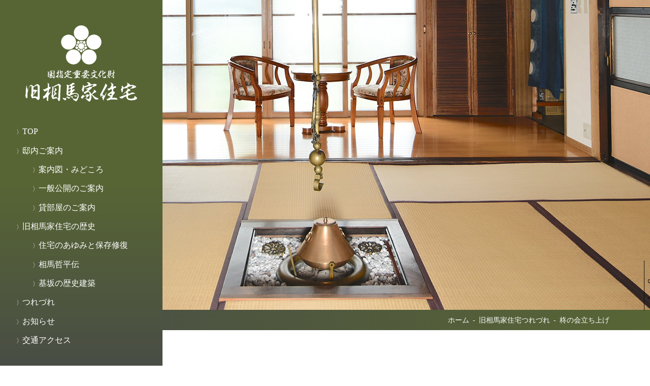

--- FILE ---
content_type: text/html; charset=UTF-8
request_url: https://www.kyusoumake.com/blog/159.html
body_size: 4740
content:
<!doctype html>
<html lang="ja">
<head>
  <meta charset="UTF-8" />
  <meta name="viewport" content="width=device-width,initial-scale=1.0" />
  <meta name="description" content="">
  <link rel="stylesheet" type="text/css" media="all" href="https://www.kyusoumake.com/wp-content/themes/kyusoumake/style.css?v=1769220489" />
  <link rel="shortcut icon" href="https://www.kyusoumake.com/wp-content/themes/kyusoumake/images/favicon.png">

  <script src="//ajax.googleapis.com/ajax/libs/jquery/1.11.0/jquery.min.js"></script>
  <script src="https://www.kyusoumake.com/wp-content/themes/kyusoumake/js/jquery.cycle2.min.js"></script>
  <script src="https://www.kyusoumake.com/wp-content/themes/kyusoumake/js/common.js"></script>

  <title>柊の会立ち上げ ｜ 旧相馬家住宅｜国指定重要文化財</title>
<meta name='robots' content='max-image-preview:large' />
<link rel='stylesheet' id='wp-block-library-css' href='https://www.kyusoumake.com/wp-includes/css/dist/block-library/style.min.css?ver=6.4.7' type='text/css' media='all' />
<style id='classic-theme-styles-inline-css' type='text/css'>
/*! This file is auto-generated */
.wp-block-button__link{color:#fff;background-color:#32373c;border-radius:9999px;box-shadow:none;text-decoration:none;padding:calc(.667em + 2px) calc(1.333em + 2px);font-size:1.125em}.wp-block-file__button{background:#32373c;color:#fff;text-decoration:none}
</style>
<style id='global-styles-inline-css' type='text/css'>
body{--wp--preset--color--black: #000000;--wp--preset--color--cyan-bluish-gray: #abb8c3;--wp--preset--color--white: #ffffff;--wp--preset--color--pale-pink: #f78da7;--wp--preset--color--vivid-red: #cf2e2e;--wp--preset--color--luminous-vivid-orange: #ff6900;--wp--preset--color--luminous-vivid-amber: #fcb900;--wp--preset--color--light-green-cyan: #7bdcb5;--wp--preset--color--vivid-green-cyan: #00d084;--wp--preset--color--pale-cyan-blue: #8ed1fc;--wp--preset--color--vivid-cyan-blue: #0693e3;--wp--preset--color--vivid-purple: #9b51e0;--wp--preset--gradient--vivid-cyan-blue-to-vivid-purple: linear-gradient(135deg,rgba(6,147,227,1) 0%,rgb(155,81,224) 100%);--wp--preset--gradient--light-green-cyan-to-vivid-green-cyan: linear-gradient(135deg,rgb(122,220,180) 0%,rgb(0,208,130) 100%);--wp--preset--gradient--luminous-vivid-amber-to-luminous-vivid-orange: linear-gradient(135deg,rgba(252,185,0,1) 0%,rgba(255,105,0,1) 100%);--wp--preset--gradient--luminous-vivid-orange-to-vivid-red: linear-gradient(135deg,rgba(255,105,0,1) 0%,rgb(207,46,46) 100%);--wp--preset--gradient--very-light-gray-to-cyan-bluish-gray: linear-gradient(135deg,rgb(238,238,238) 0%,rgb(169,184,195) 100%);--wp--preset--gradient--cool-to-warm-spectrum: linear-gradient(135deg,rgb(74,234,220) 0%,rgb(151,120,209) 20%,rgb(207,42,186) 40%,rgb(238,44,130) 60%,rgb(251,105,98) 80%,rgb(254,248,76) 100%);--wp--preset--gradient--blush-light-purple: linear-gradient(135deg,rgb(255,206,236) 0%,rgb(152,150,240) 100%);--wp--preset--gradient--blush-bordeaux: linear-gradient(135deg,rgb(254,205,165) 0%,rgb(254,45,45) 50%,rgb(107,0,62) 100%);--wp--preset--gradient--luminous-dusk: linear-gradient(135deg,rgb(255,203,112) 0%,rgb(199,81,192) 50%,rgb(65,88,208) 100%);--wp--preset--gradient--pale-ocean: linear-gradient(135deg,rgb(255,245,203) 0%,rgb(182,227,212) 50%,rgb(51,167,181) 100%);--wp--preset--gradient--electric-grass: linear-gradient(135deg,rgb(202,248,128) 0%,rgb(113,206,126) 100%);--wp--preset--gradient--midnight: linear-gradient(135deg,rgb(2,3,129) 0%,rgb(40,116,252) 100%);--wp--preset--font-size--small: 13px;--wp--preset--font-size--medium: 20px;--wp--preset--font-size--large: 36px;--wp--preset--font-size--x-large: 42px;--wp--preset--spacing--20: 0.44rem;--wp--preset--spacing--30: 0.67rem;--wp--preset--spacing--40: 1rem;--wp--preset--spacing--50: 1.5rem;--wp--preset--spacing--60: 2.25rem;--wp--preset--spacing--70: 3.38rem;--wp--preset--spacing--80: 5.06rem;--wp--preset--shadow--natural: 6px 6px 9px rgba(0, 0, 0, 0.2);--wp--preset--shadow--deep: 12px 12px 50px rgba(0, 0, 0, 0.4);--wp--preset--shadow--sharp: 6px 6px 0px rgba(0, 0, 0, 0.2);--wp--preset--shadow--outlined: 6px 6px 0px -3px rgba(255, 255, 255, 1), 6px 6px rgba(0, 0, 0, 1);--wp--preset--shadow--crisp: 6px 6px 0px rgba(0, 0, 0, 1);}:where(.is-layout-flex){gap: 0.5em;}:where(.is-layout-grid){gap: 0.5em;}body .is-layout-flow > .alignleft{float: left;margin-inline-start: 0;margin-inline-end: 2em;}body .is-layout-flow > .alignright{float: right;margin-inline-start: 2em;margin-inline-end: 0;}body .is-layout-flow > .aligncenter{margin-left: auto !important;margin-right: auto !important;}body .is-layout-constrained > .alignleft{float: left;margin-inline-start: 0;margin-inline-end: 2em;}body .is-layout-constrained > .alignright{float: right;margin-inline-start: 2em;margin-inline-end: 0;}body .is-layout-constrained > .aligncenter{margin-left: auto !important;margin-right: auto !important;}body .is-layout-constrained > :where(:not(.alignleft):not(.alignright):not(.alignfull)){max-width: var(--wp--style--global--content-size);margin-left: auto !important;margin-right: auto !important;}body .is-layout-constrained > .alignwide{max-width: var(--wp--style--global--wide-size);}body .is-layout-flex{display: flex;}body .is-layout-flex{flex-wrap: wrap;align-items: center;}body .is-layout-flex > *{margin: 0;}body .is-layout-grid{display: grid;}body .is-layout-grid > *{margin: 0;}:where(.wp-block-columns.is-layout-flex){gap: 2em;}:where(.wp-block-columns.is-layout-grid){gap: 2em;}:where(.wp-block-post-template.is-layout-flex){gap: 1.25em;}:where(.wp-block-post-template.is-layout-grid){gap: 1.25em;}.has-black-color{color: var(--wp--preset--color--black) !important;}.has-cyan-bluish-gray-color{color: var(--wp--preset--color--cyan-bluish-gray) !important;}.has-white-color{color: var(--wp--preset--color--white) !important;}.has-pale-pink-color{color: var(--wp--preset--color--pale-pink) !important;}.has-vivid-red-color{color: var(--wp--preset--color--vivid-red) !important;}.has-luminous-vivid-orange-color{color: var(--wp--preset--color--luminous-vivid-orange) !important;}.has-luminous-vivid-amber-color{color: var(--wp--preset--color--luminous-vivid-amber) !important;}.has-light-green-cyan-color{color: var(--wp--preset--color--light-green-cyan) !important;}.has-vivid-green-cyan-color{color: var(--wp--preset--color--vivid-green-cyan) !important;}.has-pale-cyan-blue-color{color: var(--wp--preset--color--pale-cyan-blue) !important;}.has-vivid-cyan-blue-color{color: var(--wp--preset--color--vivid-cyan-blue) !important;}.has-vivid-purple-color{color: var(--wp--preset--color--vivid-purple) !important;}.has-black-background-color{background-color: var(--wp--preset--color--black) !important;}.has-cyan-bluish-gray-background-color{background-color: var(--wp--preset--color--cyan-bluish-gray) !important;}.has-white-background-color{background-color: var(--wp--preset--color--white) !important;}.has-pale-pink-background-color{background-color: var(--wp--preset--color--pale-pink) !important;}.has-vivid-red-background-color{background-color: var(--wp--preset--color--vivid-red) !important;}.has-luminous-vivid-orange-background-color{background-color: var(--wp--preset--color--luminous-vivid-orange) !important;}.has-luminous-vivid-amber-background-color{background-color: var(--wp--preset--color--luminous-vivid-amber) !important;}.has-light-green-cyan-background-color{background-color: var(--wp--preset--color--light-green-cyan) !important;}.has-vivid-green-cyan-background-color{background-color: var(--wp--preset--color--vivid-green-cyan) !important;}.has-pale-cyan-blue-background-color{background-color: var(--wp--preset--color--pale-cyan-blue) !important;}.has-vivid-cyan-blue-background-color{background-color: var(--wp--preset--color--vivid-cyan-blue) !important;}.has-vivid-purple-background-color{background-color: var(--wp--preset--color--vivid-purple) !important;}.has-black-border-color{border-color: var(--wp--preset--color--black) !important;}.has-cyan-bluish-gray-border-color{border-color: var(--wp--preset--color--cyan-bluish-gray) !important;}.has-white-border-color{border-color: var(--wp--preset--color--white) !important;}.has-pale-pink-border-color{border-color: var(--wp--preset--color--pale-pink) !important;}.has-vivid-red-border-color{border-color: var(--wp--preset--color--vivid-red) !important;}.has-luminous-vivid-orange-border-color{border-color: var(--wp--preset--color--luminous-vivid-orange) !important;}.has-luminous-vivid-amber-border-color{border-color: var(--wp--preset--color--luminous-vivid-amber) !important;}.has-light-green-cyan-border-color{border-color: var(--wp--preset--color--light-green-cyan) !important;}.has-vivid-green-cyan-border-color{border-color: var(--wp--preset--color--vivid-green-cyan) !important;}.has-pale-cyan-blue-border-color{border-color: var(--wp--preset--color--pale-cyan-blue) !important;}.has-vivid-cyan-blue-border-color{border-color: var(--wp--preset--color--vivid-cyan-blue) !important;}.has-vivid-purple-border-color{border-color: var(--wp--preset--color--vivid-purple) !important;}.has-vivid-cyan-blue-to-vivid-purple-gradient-background{background: var(--wp--preset--gradient--vivid-cyan-blue-to-vivid-purple) !important;}.has-light-green-cyan-to-vivid-green-cyan-gradient-background{background: var(--wp--preset--gradient--light-green-cyan-to-vivid-green-cyan) !important;}.has-luminous-vivid-amber-to-luminous-vivid-orange-gradient-background{background: var(--wp--preset--gradient--luminous-vivid-amber-to-luminous-vivid-orange) !important;}.has-luminous-vivid-orange-to-vivid-red-gradient-background{background: var(--wp--preset--gradient--luminous-vivid-orange-to-vivid-red) !important;}.has-very-light-gray-to-cyan-bluish-gray-gradient-background{background: var(--wp--preset--gradient--very-light-gray-to-cyan-bluish-gray) !important;}.has-cool-to-warm-spectrum-gradient-background{background: var(--wp--preset--gradient--cool-to-warm-spectrum) !important;}.has-blush-light-purple-gradient-background{background: var(--wp--preset--gradient--blush-light-purple) !important;}.has-blush-bordeaux-gradient-background{background: var(--wp--preset--gradient--blush-bordeaux) !important;}.has-luminous-dusk-gradient-background{background: var(--wp--preset--gradient--luminous-dusk) !important;}.has-pale-ocean-gradient-background{background: var(--wp--preset--gradient--pale-ocean) !important;}.has-electric-grass-gradient-background{background: var(--wp--preset--gradient--electric-grass) !important;}.has-midnight-gradient-background{background: var(--wp--preset--gradient--midnight) !important;}.has-small-font-size{font-size: var(--wp--preset--font-size--small) !important;}.has-medium-font-size{font-size: var(--wp--preset--font-size--medium) !important;}.has-large-font-size{font-size: var(--wp--preset--font-size--large) !important;}.has-x-large-font-size{font-size: var(--wp--preset--font-size--x-large) !important;}
.wp-block-navigation a:where(:not(.wp-element-button)){color: inherit;}
:where(.wp-block-post-template.is-layout-flex){gap: 1.25em;}:where(.wp-block-post-template.is-layout-grid){gap: 1.25em;}
:where(.wp-block-columns.is-layout-flex){gap: 2em;}:where(.wp-block-columns.is-layout-grid){gap: 2em;}
.wp-block-pullquote{font-size: 1.5em;line-height: 1.6;}
</style>
<link rel="canonical" href="https://www.kyusoumake.com/blog/159.html" />

  
  <script async src="https://www.googletagmanager.com/gtag/js?id=UA-143624183-1"></script>
<script>
  window.dataLayer = window.dataLayer || [];
  function gtag(){dataLayer.push(arguments);}
  gtag('js', new Date());
  gtag('config', 'UA-143624183-1');
</script></head>

<body class="post-template-default single single-post postid-159 single-format-standard">

<header class="container">
  <div class="header_content">
    <h1><a href="https://www.kyusoumake.com" class="logo"><img src="https://www.kyusoumake.com/wp-content/themes/kyusoumake/images/common/logo.png" alt="国指定重要文化財 旧相馬家住宅"></a></h1>
    <nav class="g_navi">
      <ul>
        <li><a href="https://www.kyusoumake.com">TOP</a></li>
        <li>
          <a href="https://www.kyusoumake.com/about">邸内ご案内</a>
          <ul>
            <li><a href="https://www.kyusoumake.com/about/highlight">案内図・みどころ</a></li>
            <li><a href="https://www.kyusoumake.com/about/guide">一般公開のご案内</a></li>
            <li><a href="https://www.kyusoumake.com/about/rentalroom">貸部屋のご案内</a></li>
          </ul>
        </li>
        <li>
          <a href="https://www.kyusoumake.com/history">旧相馬家住宅の歴史</a>
          <ul>
            <li><a href="https://www.kyusoumake.com/history/repair">住宅のあゆみと保存修復</a></li>
            <li><a href="https://www.kyusoumake.com/history/souma">相馬哲平伝</a></li>
            <li><a href="https://www.kyusoumake.com/history/architecture">基坂の歴史建築</a></li>
          </ul>
        </li>
        <li><a href="https://www.kyusoumake.com/blog">つれづれ</a></li>
        <li><a href="https://www.kyusoumake.com/information">お知らせ</a></li>
        <li><a href="https://www.kyusoumake.com/access">交通アクセス</a></li>
      </ul>
    </nav>
  </div>
  <a href="#" class="sp hamburger">
    <span></span>
    <span></span>
    <span></span>
  </a>
</header>


<div class="mv_sub">
    <img src="https://www.kyusoumake.com/wp-content/themes/kyusoumake/images/information/mv_blog.jpg" alt="">
  </div>

<div class="breadcrumb">
  <div class="container"><ol id="breadcrumb" itemscope itemtype="http://schema.org/BreadcrumbList">
<li itemprop="itemListElement" itemscope itemtype="http://schema.org/ListItem"><a itemprop="item" href="https://www.kyusoumake.com"><span itemprop="name">ホーム</span></a><meta itemprop="position" content="1"></li>
<li itemprop="itemListElement" itemscope itemtype="http://schema.org/ListItem"><a itemprop="item" href="https://www.kyusoumake.com/./blog"><span itemprop="name">旧相馬家住宅つれづれ</span></a><meta itemprop="position" content="2"></li>
<li itemprop="itemListElement" itemscope itemtype="http://schema.org/ListItem"><span itemprop="name">柊の会立ち上げ</span><meta itemprop="position" content="3"></li>
</ol></div>
</div>

<section class="main post container">
  <h2 class="ttl_main">旧相馬家住宅つれづれ </h2>

  <section class="preface container">
    <h3 class="ttl01">柊の会立ち上げ</h3>
  </section>

  <div class="body">
    <span class="date">2021年2月2日</span>
        
<p>この度、旧相馬家100年保存を目指して新しく、旧相馬家住宅「柊の会」を立ち上げることになりました。</p>



<p>旧相馬家住宅に思いをはせる方を中心にした友好、連携の輪です。<br>小さな思いやりを会員の皆様から頂き、大企業やお金持ちでもない、普通の市民が皆さんと手を携えて、重要な文化財を守っていき、次の世代に無事継承させていく…、１００年保存を目指すことに意義を見出したく存じます。<br>是非、お読みいただき、ご参加をお待ちしております。</p>



<p><a href="https://www.kyusoumake.com/information/246.html">旧相馬家住宅保存への連携の輪「柊（ひいらぎ）の会」</a></p>



<p class="has-text-align-right">国指定重要文化財 旧相馬家住宅　代表　東出伸司</p>
  </div>
  
  <ul class="pagenation">
    <li><a href="https://www.kyusoumake.com/blog/144.html" rel="prev">< 前へ</a></li>
    <li><a href="https://www.kyusoumake.com/blog">一覧へ</a></li>
    <li><a href="https://www.kyusoumake.com/blog/221.html" rel="next">次へ ></a></li>
  </ul>
  
</section>


<footer>
  <div class="footer_content container">
    <div class="content_left">
      <h2><a href="https://www.kyusoumake.com" class="logo"><img src="https://www.kyusoumake.com/wp-content/themes/kyusoumake/images/common/logo.png" alt="国指定重要文化財 旧相馬家住宅"></a></h2>
      <p class="address">
        〒040-0054　北海道函館市元町33-2<br>
        TEL　0120-210-289<br>
      </p>
      <nav class="g_navi">
        <ul>
          <li><a href="https://www.kyusoumake.com">TOP</a></li>
          <li>
            <a href="https://www.kyusoumake.com/about">邸内ご案内</a>
            <ul>
              <li><a href="https://www.kyusoumake.com/about/highlight">案内図・みどころ</a></li>
              <li><a href="https://www.kyusoumake.com/about/guide">一般公開のご案内</a></li>
              <li><a href="https://www.kyusoumake.com/about/rentalroom">貸部屋のご案内</a></li>
            </ul>
          </li>
          <li>
            <a href="https://www.kyusoumake.com/history">旧相馬家住宅の歴史</a>
            <ul>
              <li><a href="https://www.kyusoumake.com/history/repair">住宅のあゆみと保存修復</a></li>
              <li><a href="https://www.kyusoumake.com/history/souma">相馬哲平伝</a></li>
              <li><a href="https://www.kyusoumake.com/history/architecture">基坂の歴史建築</a></li>
            </ul>
          </li>
          <li><a href="https://www.kyusoumake.com/blog">つれづれ</a></li>
          <li><a href="https://www.kyusoumake.com/information">お知らせ</a></li>
          <li><a href="https://www.kyusoumake.com/access">交通アクセス</a></li>
        </ul>
      </nav>
    </div>
    <div class="content_right">
      <table class="tbl01">
        <tr>
          <th>開館時間</th>
          <td>
            9：30～16：30（最終入館16：00）<br>
            ※4月（大型連休中除く）は16：00閉館（最終入館15：30）
          </td>
        </tr>
        <tr>
          <th>休館日</th>
          <td>
            （4月～10月）水・木曜日<br>
            ※ただし2025年8月は月・火・水・木曜日休<br>
            (8/8-17は全日営業)<br>
            （11月～3月）冬季休館
          </td>
        </tr>
        <tr>
          <th>入館料</th>
          <td>
            大人　1000円<br>
            シニア（75歳以上）　800円<br>
            身体障碍者カードをご提示の方　700円<br>
            大学生　700円<br>
            高校生　500円<br>
            小中学生　300円<br>
            ※団体料金あり<br>
            <br>
            <a href="https://www.kyusoumake.com/about/guide">詳細はこちら</a>
          </td>
        </tr>
        <tr>
          <th>交通アクセス</th>
          <td>
            【市電「末広町」電停より】<br>
            ・徒歩5分<br>
            <br>
            【JR函館駅より】<br>
            ・車：13～15分<br>
            ・市電：末広町電停まで12分＋徒歩5分<br>
            <br>
            【函館空港より】<br>
            ・車：約25分<br>
            ・バス：函館駅まで20分＋市電12分＋徒歩5分<br>
            <br>
            <a href="https://www.kyusoumake.com/access">詳細はこちら</a>
          </td>
        </tr>
      </table>
      <p class="txt02">
        THE OLD SOUMA HOUSE<br>
        33-2, Motomachi, Hakodate,Hokkaido,Japan<br>
        Tel　0120-210-289 VMG総合窓口 受付時間 11:00 ～ 20:00
      </p>
    </div>
  </div>
  <p class="copyright t_center">Copyright © 国指定重要文化財 旧相馬家住宅 All Rights Reserved.</p>
  <div id="pagetop" class="container"><a href="#">Page top</a></div>
</footer>

</body>
</html>

--- FILE ---
content_type: text/css
request_url: https://www.kyusoumake.com/wp-content/themes/kyusoumake/style.css?v=1769220489
body_size: 6477
content:
/*
Theme Name: 
Author: 
Version: 1.3
*/
 
@import url(https://fonts.googleapis.com/earlyaccess/sawarabimincho.css);

/* Reset & Base
-------------------------------------------------------------- */
* {
  border: 0;
  font-family: inherit;
  font-size: 100%;
  font-style: inherit;
  font-weight: inherit;
  margin: 0;
  outline: 0;
  padding: 0;
  box-sizing: border-box;
}
ol, ul {
  list-style: none;
}
table {
  border-collapse: separate;
  border-spacing: 0;
}
article, aside, details, figcaption, figure, footer, header, hgroup, menu, nav, section {
  display: block;
}
a {
  display: inline-block;
}
.clearfix:after {
  visibility: hidden;
  display: block;
  font-size: 0;
  content: ' ';
  clear: both;
  height: 0;
}
* html .clearfix             { zoom: 1; } /* IE6 */
*:first-child+html .clearfix { zoom: 1; } /* IE7 */

p { text-align: left; margin-bottom: 1em; }
strong { font-weight: bold; }
em { font-style: italic; }
blockquote { display: block; padding: 2em; }
img { max-width: 100%; height: auto; vertical-align: bottom; }
a { text-decoration: none; }
a:link, a:visited { color: inherit; }
a:hover { text-decoration: underline; }
a:hover img { opacity: .6; }

.sp { display: none; }
.f_left { float: left; }
.f_right { float: right; }
.t_left { text-align: left; }
.t_right { text-align: right; }
.t_center { text-align: center; }
span.small { font-size: 87%; }

/* 
* WP NativeStyle
-------------------------------------------------------------- */
/* img */
.aligncenter {
  display: block;
  margin: 0 auto;
}
.alignright { float: right; }
.alignleft { float: left; }

img[class*="wp-image-"],
img[class*="attachment-"] {
  height: auto;
  max-width: 100%;
}

.wp-block-image figcaption {
  color: inherit !important;
  font-size: .88rem !important;
}

/* 
 * common
-------------------------------------------------------------- */
html {
  -webkit-text-size-adjust:100%;
  text-align: center;
  line-height: 1.88;
  font-size: 16px;
  font-family: "Yu Mincho", "YuMincho", "游明朝", YuMincho, "ヒラギノ明朝 ProN W3", "Hiragino Mincho ProN", "HG明朝E", "ＭＳ Ｐ明朝", "ＭＳ 明朝", serif;
  min-width: 1120px;
  color: #17130e;
}

.container {
  width: 1120px;
  margin-left: auto;
  margin-right: auto;
}

.mv {
  position: relative;
  overflow: hidden;
  margin-bottom: 100px;
}
.mv .logo {
  position: absolute;
  left: 50%;
  top: 50%;
  transform: translateX(-50%) translateY(-50%);
  z-index: 1000;
  opacity: 0;
}
.mv .logo2 {
  z-index: 1;
  opacity: 100;
}
@media screen and (max-width: 1120px) {
  .mv .logo {
    max-width: 36.79vw;
  }
}
.mv .link01 {
  position: absolute;
  left: 50%;
  bottom: 3rem;
  transform: translateX(-50%);
  z-index: 1000;
/*  border: 2px solid #FFF;*/
  background: #FFF;
  padding: .3em 1em;
  color: #576535;
  font-size: 1.2rem;
  white-space: nowrap;
}

.mv .slider {
  opacity: 0;
  max-width: none;
  width: auto;
  position: relative !important;
  transform: translateX(-50%) translateY(-50%);
  left: 50% !important;
  top: 50% !important;
}
.mv img:not(.logo) {
  max-width: none;
  width: auto;
  height: 100%;
}
@media screen and (min-width: 1920px) {
  .mv .slider {
    width: 100% !important;
  }
  .mv img:not(.logo) {
    width: 100%;
    height: auto !important;
  }
}
.nomv > * {
  margin: 120px auto;
}

.opa0 {
  opacity: 0;
  transition: 1.5s ease-out all;
}
.opa100 {
  opacity: 100;
}
.transXtoRight {
  transform: translateX(-30px);
}
.transXtoLeft {
  transform: translateX(30px);
}
.delay {
  transition-delay: .5s;
}


.gmap iframe {
  -webkit-filter: grayscale(1);
  filter: grayscale(1);
}


.kome li {
  padding-left: 1.2em;
  position: relative;
  text-align: left;
}
.kome li::before {
  content: '※';
  position: absolute;
  left: 0;
  top: 0;
}
.nakaguro li {
  padding-left: 1.2em;
  position: relative;
  text-align: left;
}
.nakaguro li::before {
  content: '・';
  position: absolute;
  left: 0;
  top: 0;
}

/* 
 * header
-------------------------------------------------------------- */
header {
  position: relative;
}
.header_content {
  position: absolute;
  top: 0;
  left: 0;
  z-index: 100;
  background-image: -moz-linear-gradient( 90deg, rgb(73,77,70) 1%, rgb(87,101,53) 50%, rgb(87,101,53) 100%);
  background-image: -webkit-linear-gradient( 90deg, rgb(73,77,70) 1%, rgb(87,101,53) 50%, rgb(87,101,53) 100%);
  background-image: -ms-linear-gradient( 90deg, rgb(73,77,70) 1%, rgb(87,101,53) 50%, rgb(87,101,53) 100%);
  width: 320px;
  transform: translateX(-50%);
}
@media screen and (max-width: 1440px) {
  header {
    width: 100% !important;
  }
  .header_content {
    transform: translateX(0);
  }
}
.header_content .logo {
  max-width: 68.75%;
  margin: 15.63% 15.63% 12.5% 15.63%;
}
.g_navi {
  width: 80%;
  margin: auto;
  margin-bottom: 15.63%;
  text-align: left;
  color: #FFF;
  line-height: 2.25;
}
.g_navi a {
  vertical-align: middle;
}
.g_navi a::before {
  content: '〉';
  font-size: 75%;
}
.g_navi a:hover {
  text-decoration: none !important;
  color: #17130e;
  font-weight: bold;
  transition: .15s;
}
.g_navi li ul {
  margin-left: 2em;
}

/* 
 * breadcrumb
-------------------------------------------------------------- */
.breadcrumb {
  background-image: -moz-linear-gradient( 0deg, rgb(73,77,70) 1%, rgb(87,101,53) 100%);
  background-image: -webkit-linear-gradient( 0deg, rgb(73,77,70) 1%, rgb(87,101,53) 100%);
  background-image: -ms-linear-gradient( 0deg, rgb(73,77,70) 1%, rgb(87,101,53) 100%);
}
#breadcrumb {
  display: flex;
  justify-content: flex-end;
  font-size: .88rem;
  color: #FFF;
  padding: .5em 0;
  margin-bottom: 80px;
}
#breadcrumb li:after {
  content: '-';
  margin: 0 .5em;
}
#breadcrumb li:last-child:after {
  display: none;
}


/* 
 * top
-------------------------------------------------------------- */
.newsiteinfo {
  margin: 0 auto 13em;
  border: 1px solid #576535;
  padding: 1.5rem;
  width: 52%;
}
.newsiteinfo .ttl01 {
  font-size: 1.88rem;
  margin-bottom: 1.68rem;
}
.newsiteinfo .txt01 {
  margin-bottom: 0;
  padding: 0 1.5rem;
}
.newsiteinfo a {
  text-decoration: underline;
}

.home .info {
  position: relative;
  min-height: 9rem;
  padding-bottom: 4em;
  margin-bottom: 175px;
}
.home .info .ttl01 {
  font-size: 2.25rem;
  text-align: left;
  margin-bottom: 3rem;
}
.home .info .list1 {
  margin-left: 14.29%;
  text-align: left;
  display: table;
}
.home .info .list1 li {
  display: table-row;
}
.home .info .list1 li > * {
  display: table-cell;
  padding-bottom: 1.88em;
}
.home .info .list1 .date {
  padding-right: 3em;
}
.home .info .more {
  position: absolute;
  right: 0;
  bottom: 0;
  margin: 0;
  font-size: .88rem;
  text-align: right;
  padding-top: 1.28rem;
}
.home .info .more::before {
  content: '';
  position: absolute;
  display: block;
  width: 15rem;
  height: 1px;
  top: 0;
  right: 0;
  background-color: #17130e;
}

.home .about {
  position: relative;
  background-color: #fffaf0;
  margin-bottom: 140px;
}
.home .about .cmn_img_effect01 {
  left: 0;
}
.home .about .container {
  display: flex;
  justify-content: flex-end;
}

.home .about_other .cmn_list01 {
  margin-bottom: 240px;
}

.home .museum {
  position: relative;
  background-color: #494d46;
  margin-bottom: 240px;
}
.home .museum .cmn_img_effect01 {
  right: 0;
}
.home .museum .container {
  display: flex;
  justify-content: flex-start;
}

.home .history {
  position: relative;
  background-color: #fffaf0;
  margin-bottom: 140px;
}
.home .history .cmn_img_effect01 {
  left: 0;
}
.home .history .container {
  display: flex;
  justify-content: flex-end;
}

.home .history_other .cmn_list01 {
  margin-bottom: 160px;
}
.home .history_other .cmn_list01 li {
  width: 28.57%;
}

.home .bnr_area {
  margin-bottom: 160px;
}
.home .bnr_area ul {
  display: flex;
  justify-content: space-between;
}
.home .bnr_area li {
  width: 46.43%;
}
.home .bnr_area li .cmn_btn01 {
  width: 100%;
}

.home .gallary  {
}
.home .gallary .list01 {
  display: flex;
  justify-content: space-between;
  flex-wrap: wrap;
  margin-bottom: 20px;
}
.home .gallary .list01 li {
  margin-bottom: 7.14%;
}
.home .gallary .youtube {
  width: 46.43%;
}
.home .gallary .youtube iframe {
  max-width: 100%;
}
.home .gallary .insta {
  display: flex;
  flex-wrap: wrap;
  justify-content: space-between;
}
.home .gallary .insta li {
  width: 28.57%;
  margin-bottom: 7.14%;
}
.home .gallary .ttl01 {
  font-size: 1.88rem;
  margin-bottom: 80px;
}
.list_sns {
  display: flex;
  justify-content: space-around;
  margin: 0 auto 120px;
}
.list_sns > * {
  width: 33%;
}
.list_sns a {
  display: flex;
  justify-content: center;
  align-items: center;
  border: 2px solid #151515;
  padding: 1rem;
  text-decoration: none !important;
}
.list_sns a:hover {
  text-decoration: none;
/*  background: #151515;*/
/*  color: #FFF;*/
  opacity: .6;
}
.list_sns .ico {
  max-width: 1.5rem;
  margin-right: 1rem;
}
.bnr01 {
  margin-bottom: 120px;
}


/* common */
.cmn_img_effect01 {
  position: absolute;
  top: -80px;
  width: 58.33vw;
  max-height: 720px;
  overflow: hidden;
}
@media screen and (max-width: 1120px) {
  .cmn_img_effect01 {
    width: 58.33%;
  }
}
.cmn_img_effect01 img {
  position: relative;
  width: auto;
  height: 100%;
  max-width: none;
}
@media screen and (min-width: 1920px) {
  .cmn_img_effect01 img {
    width: 100% !important;
  }
}
.cmn_content01 {
  background-color: rgba(255, 255, 255, .95);
  width: 57.14%;
  padding: 7.14% 3.57%;
  z-index: 10;
  margin: 11.61% 0 3.57%;
  text-align: right;
}
.cmn_ttl01 {
  text-align: left;
  font-size: 1.88rem;
  margin-bottom: 1.68rem;
}
.cmn_btn01 {
  background-image: linear-gradient( 0deg, rgb(87,101,53) 0%, rgb(73,77,70) 99%);
  background-image: -webkit-linear-gradient( 0deg, rgb(87,101,53) 0%, rgb(73,77,70) 99%);
  background-image: -ms-linear-gradient( 0deg, rgb(87,101,53) 0%, rgb(73,77,70) 99%);
  color: #FFF !important;
  font-size: 1.13rem;
  width: 65%;
  line-height: 3.75;
  text-align: center;
  position: relative;
  border: 2px solid rgba(255, 255, 255, 0);
}
.cmn_btn01:hover {
  background-image: linear-gradient( 0deg, rgba(87,101,53, 0) 0%, rgba(73,77,70, 0) 99%);
  background-image: -webkit-linear-gradient( 0deg, rgba(87,101,53, 0) 0%, rgba(73,77,70, 0) 99%);
  background-image: -ms-linear-gradient( 0deg, rgba(87,101,53, 0) 0%, rgba(73,77,70, 0) 99%);
  color: #576535 !important;
  border: 2px solid #576535;
  text-decoration: none !important;
  transition: .5s all;
  letter-spacing: .01em;
}

.cmn_list01 {
  display: flex;
  justify-content: space-between;
}
.cmn_list01 li {
  width: 22.32%;
  font-size: .88rem;
  text-align: right;
}
.cmn_list01 .thum {
  position: relative;
  background-color: #000;
  margin-bottom: 40px;
} 
.cmn_list01 .thum .ttl01 {
  position: absolute;
  top: 50%;
  left: 50%;
  transform: translateX(-50%) translateY(-50%);
  text-shadow: 0px 0px 14px #000;
  font-size: 1.5rem;
  font-weight: bold;
  color: #FFF;
  width: 100%;
  z-index: 10;
  text-align: center;
}
.cmn_list01 .thum img {
  opacity: .4;
  transition: .5s all;
}
.cmn_list01 .thum:hover img {
  opacity: 1;
}
.cmn_list01 .cmn_btn02 {
  position: relative;
  margin-top: 24px;
}
.cmn_list01 .cmn_btn02::before {
  content: '';
  position: absolute;
  display: block;
  width: 10rem;
  height: 1px;
  top: -.88rem;
  right: 0;
  background-color: #17130e;
}


/* 
 * page
-------------------------------------------------------------- */
.page .main a {
  text-decoration: underline;
}

.mv_sub {
  position: relative;
  overflow: hidden;
}
.mv_sub img {
  max-width: none;
  position: relative;
  left: 50%;
  transform: translateX(-50%);
}
@media screen and (min-width: 1920px) {
  .mv_sub {
    height: 610px;
  }
  .mv_sub img {
    width: 100%;
    min-width: 1920px;
    top: 50%;
    transform: translateX(-50%) translateY(-50%);
  }
}

.ttl_main {
  font-size: 2.25rem;
}
.ttl_main::after {
  content: '';
  display: block;
  position: relative;
  left: 50%;
  bottom: 0;
  width: 1px;
  height: 80px;
  background-color: #576535;
  margin: 40px 0;
}

.preface {
  margin-bottom: 120px;
}
.preface .ttl01 {
  font-size: 1.5rem;
  margin-bottom: 30px;
}
.preface .txt01 {
  margin: 0 auto;
  width: 89.29%;
}

.img_full01 {
  width: 100%;
  margin-bottom: 100px;
  overflow: hidden;
}
@media screen and (min-width: 1920px) {
  .img_full01 {
    height: 480px;
  }
  .img_full01 img {
    max-width: none;
    width: 100%;
    position: relative;
    top: 50%;
    transform: translateY(-50%);
  }
}

.sub_fullbox01 {
  padding: 0 40px;
  margin-bottom: 80px;
}
.sub_fullbox01 .ttl01 {
  font-size: 2.25rem;
  margin-bottom: 35px;
  text-align: left;
  position: relative;
}
.sub_fullbox01 .ttl01::after {
  content: '';
  display: block;
  width: 1px;
  height: 160px;
  background-color: #17130e;
  position: absolute;
  left: -40px;
  bottom: .44em;
}
.sub_fullbox01 .ttl02 {
  font-size: 1.5rem;
  margin-bottom: 40px;
  text-align: left;
}

.sub_imgbox {
  display: flex;
  justify-content: space-between;
  align-items: flex-start;
  margin-bottom: 120px;
}
.sub_imgbox:nth-of-type(2n),
.sub_imgbox.reverse {
  flex-direction: row-reverse;
}
.sub_imgbox .content {
  width: 41.07%;
  padding-top: 62.16px;
}
.sub_imgbox .ttl01 {
  font-size: 2.25rem;
  padding-bottom: 15px;
  margin-bottom: 70px;
  text-align: left;
  position: relative;
  line-height: 1.3;
}
.sub_imgbox .ttl01::after {
  content: '';
  display: block;
  width: 320px;
  height: 1px;
  position: absolute;
  left: -120px;
  bottom: 0;
  background-color: #17130e;
}
.sub_imgbox:nth-of-type(2n) .ttl01::after,
.sub_imgbox.reverse .ttl01::after {
  left: 260px;
}

.sub_imgbox .ttl01 .small {
  font-size: .5em;
}
.sub_imgbox .txt01 {
  font-size: 1.25rem;
  line-height: 2;
  margin-bottom: 57px;
}

.page .tel {
  background-color: #fffaf0;
  padding: 80px 0;
  margin-bottom: 120px;
  font-size: 2rem;
}

.sub_tbl01 {
  text-align: left;
  border-top: 1px solid #17130e;
}
.sub_tbl01 th {
  font-size: 1.88rem;
  width: 33.93%;
  vertical-align: top;
}
.sub_tbl01 th,
.sub_tbl01 td {
  padding: 2.63rem 0;
  border-bottom: 1px solid #17130e;
}
.sub_tbl01 th span {
  display: block;
  font-size: 1rem;
}

.page .list_about {
  display: flex;
  justify-content: space-between;
  margin-bottom: 120px;
}
.page .list_about li {
  width: 28.57%;
}
.page .list_about a,
.page .list_about span {
  background-image: -moz-linear-gradient( 90deg, rgb(73,77,70) 1%, rgb(87,101,53) 100%);
  background-image: -webkit-linear-gradient( 90deg, rgb(73,77,70) 1%, rgb(87,101,53) 100%);
  background-image: -ms-linear-gradient( 90deg, rgb(73,77,70) 1%, rgb(87,101,53) 100%);
  padding: 1em 0;
  display: block;
  text-decoration: none;
  color: #FFF;
  font-size: 1.5rem;
  border: 2px solid rgba(255, 255, 255, 0);
}
.page .list_about a:hover {
  background-image: linear-gradient( 0deg, rgba(87,101,53, 0) 0%, rgba(73,77,70, 0) 99%);
  background-image: -webkit-linear-gradient( 0deg, rgba(87,101,53, 0) 0%, rgba(73,77,70, 0) 99%);
  background-image: -ms-linear-gradient( 0deg, rgba(87,101,53, 0) 0%, rgba(73,77,70, 0) 99%);
  color: #576535 !important;
  border: 2px solid #576535;
  text-decoration: none !important;
  transition: .5s all;
  letter-spacing: .01em;
}

.sub_list01 {
  display: flex;
  flex-wrap: wrap;
  justify-content: space-between;
  color: #FFF;
  margin-bottom: 120px;
}
.sub_list01 li {
  width: 50%;
  background-color: #17130e;
}
.sub_list01 li > a,
.sub_list01 li > div {
  position: relative;
  display: flex;
  justify-content: center;
  align-items: center;
  height: 100%;
  overflow: hidden;
  text-decoration: none !important;
}
.sub_list01 .content {
  width: 41.67%;
  text-align: right;
  z-index: 10;
  margin: 8%;
}
.sub_list01 .ttl01 {
  font-size: 2.25rem;
  margin-bottom: 44px;
  text-align: center;
}
.sub_list01 .txt01 {
  font-size: 1.13rem;
  margin-bottom: 1.5em;
}
.sub_list01 .more {
  display: inline-block;
  text-align: right;
  position: relative;
  font-size: .88rem;
}
.sub_list01 .more::after {
  content: '';
  display: block;
  width: 160px;
  height: 1px;
  background-color: #FFF;
  position: absolute;
  right: 0;
  top: -.88rem;
}
.sub_list01 .bg {
  width: auto;
  height: auto;
  min-width: 100%;
  min-height: 100%;
  max-width: inherit;
  position: absolute;
  left: 50%;
  top: 50%;
  transform: translate(-50%, -50%);
  opacity: .4;
}
.sub_list01 a:hover .bg {
  opacity: 1;
}

.cafe .box01 {
  margin-bottom: 220px;
}

.guide .sub_tbl01 {
  margin-bottom: 120px;
}
.sub_tbl03 {
  width: 100%;
}
.sub_tbl03 th {
  font-size: 1rem;
  font-weight: bold;
}
.sub_tbl03 tr:last-of-type th,
.sub_tbl03 tr:last-of-type td {
  border-bottom: 0;
}

.rentalroom .sub_tbl01 {
  margin-bottom: 40px;
}
.rentalroom .box01 {
  text-align: left;
  margin-bottom: 120px;
}

.highlight .guidemap .txt01 {
  margin-bottom: 2em;
}
.highlight .guidemap .list01 {
  display: flex;
  flex-wrap: wrap;
  justify-content: center;
  width: 65.18%;
  margin: 0 auto 120px;
}
.highlight .guidemap .list01 li {
  margin-right: 2em;
}
.highlight .guidemap .list01 li::before {
  content: '▼';
  margin-right: .3em;
}
.highlight .guidemap .list01 li a:hover {
  text-decoration: none;
}
.highlight .guidemap .ttl01 {
  font-size: 2.25rem;
  padding-bottom: 5px;
  margin-bottom: 80px;
  border-bottom: 1px solid #2d2429;
  text-align: left;  
}
.highlight .guidemap .ttl02 {
  font-size: 1.5rem;
  text-align: left;
  margin-bottom: 29px;
}
.highlight .guidemap .flex {
  display: flex;
  justify-content: space-between;
  align-items: flex-start;
}
.highlight .guidemap .flex > *:not(img) {
  width: 46.43%;
}
.highlight .guidemap .txt02 {
  margin-bottom: 80px;
}
.highlight .guidemap .img01 {
  margin-bottom: 40px;
}
.highlight .guidemap .map {
  position: relative;
  margin-bottom: 40px;
}
.highlight .guidemap .map .list02 li a:hover {
  -webkit-animation:blink .3 ease-in-out infinite alternate;
  -moz-animation:blink .3s ease-in-out infinite alternate;
  animation:blink .3s ease-in-out infinite alternate;
}
@-webkit-keyframes blink{
  0% {opacity:0;}
  100% {opacity:1;}
}
@-moz-keyframes blink{
  0% {opacity:0;}
  100% {opacity:1;}
}
@keyframes blink{
  0% {opacity:0;}
  100% {opacity:1;}
}
.highlight .guidemap .map .list02 li {
  position: absolute;
  z-index: 10
}
.highlight .guidemap .map .list02 li:nth-child(1) {
  top: 199px;
  left: 698px;
}
.highlight .guidemap .map .list02 li:nth-child(2) {
  top: 208px;
  left: 801px;
}
.highlight .guidemap .map .list02 li:nth-child(3) {
  top: 194px;
  left: 881px;
}
.highlight .guidemap .map .list02 li:nth-child(4) {
  top: 25px;
  left: 630px;
  z-index: 9
}
.highlight .guidemap .map .list02 li:nth-child(5) {
  top: 77px;
  left: 780px;
}
.highlight .guidemap .map .list02 li:nth-child(6) {
  top: 25px;
  left: 506px;
}
.highlight .guidemap .map .list02 li:nth-child(7) {
  top: 395px;
  left: 438px;
}
.highlight .guidemap .map .list02 li:nth-child(8) {
  top: 213px;
  left: 630px;
}
.highlight .guidemap .map .list02 li:nth-child(9) {
  top: 47px;
  left: 140px;
}


.history .sub_list01 li:first-child {
  width: 100%;
}
.history .sub_list01 li:first-child .content {
  width: 22.83%;
}
.history .sub_list01 .ttl01 {
  font-size: 2rem;
}

.cmn_box01 {
  margin: -40px auto 120px;
}

.souma .sec01 {
  margin-bottom: 120px;
}
.souma .sec01 .ttl01 {
  font-size: 2.25rem;
  text-align: left;
  margin-bottom: 64px;
}
.souma .sec01 .sub_tbl01 td {
  padding-left: 2em;
  padding-right: 2em;
}
.souma .sec01 .sub_tbl01 tr td:not(:last-child) {
  white-space: nowrap;
}

.architecture:not(:first-of-type) {
  padding-top: 120px;
}
.architecture .hr {
  height: 1px;
  background-color: #17130e;
  margin-bottom: 120px;
}
.architecture .small {
  font-size: 1.5rem;
}
.architecture .box01 {
  display: flex;
  justify-content: space-between;
}

.repair .sec01:last-of-type {
  margin-bottom: 120px;
}
.repair .sec01 > .ttl01 {
  font-size: 2.25rem;
  padding-bottom: 5px;
  margin-bottom: 80px;
  border-bottom: 1px solid #2d2429;
  text-align: left;
}
.repair .sec01 > .ttl02 {
  margin-bottom: 40px;
}
.repair .sub_imgbox .ttl01 {
  font-size: 1.5rem;
  line-height: 1.67;
  margin-bottom: 40px;
}
.tbl_repair01 {
  width: 100%;
  text-align: left;
  margin-bottom: 220px;
}
.tbl_repair01 tr:not(:last-of-type) > * {
  padding-bottom: 1em;
}
.tbl_repair01 th {
  padding-right: 3em;
}

.access .gmap_access {
  margin-bottom: 120px;
}
.access .sub_tbl01 {
  margin-bottom: 120px;
}
.access .sub_tbl01 tr td {
  vertical-align: top;
}
.access .sub_tbl01 tr td:not(:last-child) {
  white-space: nowrap;
}
.access .sub_tbl01 tr td:last-child {
  padding-left: 2em;
}
.access .sub_tbl01 .txt01 {
  padding-right: 3em;
  font-size: 1.88rem;
}
.access .sub_tbl01 .txt02 {
  padding-right: 2em;
  font-size: 1.25rem;
}
.access .sub_tbl01 .txt03 {
  font-size: 1.25rem;
}


.museum .sec01 > .ttl01 {
  font-size: 2.25rem;
  padding-bottom: 5px;
  margin-bottom: 40px;
  border-bottom: 1px solid #2d2429;
  text-align: left;
}
.museum .sec01 > .txt01 {
  margin-bottom: 120px;
}


.zh {
  font-family: "宋体", "Yu Mincho", YuMincho, 游明朝, YuMincho, "ヒラギノ明朝 ProN W3", "Hiragino Mincho ProN", HG明朝E, "ＭＳ Ｐ明朝", "ＭＳ 明朝", serif;
  font-size: 1.1rem;
}
.fl .sub_tbl01 {
  margin-bottom: 120px;
  width: 100%;
}
.fl .fl_tbl01 td {
  padding-left: 2em;
  padding-right: 2em;
}
.fl .fl_tbl01 tr td:not(:last-child) {
  white-space: nowrap;
}
.fl .sec01 > .ttl01 {
  font-size: 2.25rem;
  padding-bottom: 5px;
  margin-bottom: 40px;
  border-bottom: 1px solid #2d2429;
  text-align: left;
}


.sub_tbl02 {
  margin-bottom: 120px;
  border-collapse: collapse;
}
.sub_tbl02 th,
.sub_tbl02 td {
  border: 1px solid #17130e;
}
.sub_tbl02 th {
  text-align: center;
  white-space: nowrap;
  padding: 1em 3em;
  font-size: 1.13rem;
}
.sub_tbl02 td {
  text-align: left;
  padding: 1em;
  vertical-align: top;
}

/* 
* posts
-------------------------------------------------------------- */
.list_posts {
  display: table;
  text-align: left;
  width: 100%;
  margin-bottom: 120px;
}
.list_posts li {
  display: table-row;
}
.list_posts li > * {
  border-bottom: 1px solid #dadada;
  padding: 1.5em 3em;
  display: table-cell;
}
.list_posts li .date {
  width: 11em;
}

.pagenation {
  display: flex;
  margin-bottom: 120px;
  justify-content: center;
}
.pagenation li.current,
.pagenation li a {
  margin: 0 .5em;
  padding: .3em .5em;
}
.pagenation li.current,
.pagenation li a:hover {
  background-color: #576535;
  color: #FFF;
  text-decoration: none;
}

.post .thum {
  margin-bottom: 80px;
}
.post .body {
  border-top: 1px solid #dadada;
  border-bottom: 1px solid #dadada;
  margin-bottom: 120px;
  padding: 40px 60px;
}
.post .body .date {
  display: block;
  text-align: left;
  margin-bottom: 2em;
}
.post .body h4 {
  border-left: 2px solid #576535;
  padding-left: .5em;
  text-align: left;
  font-weight: bold;
  margin: 3.5em auto 1em;
}
.post .body a {
  text-decoration: underline;
}
.post .pagenation {
  justify-content: space-between;
}


/* 
 * sidebar
-------------------------------------------------------------- */


/* 
 * footer
-------------------------------------------------------------- */
.gmap {
  display: flex;
}
footer {
  background-image: -moz-linear-gradient( 90deg, rgb(73,77,70) 1%, rgb(87,101,53) 100%);
  background-image: -webkit-linear-gradient( 90deg, rgb(73,77,70) 1%, rgb(87,101,53) 100%);
  background-image: -ms-linear-gradient( 90deg, rgb(73,77,70) 1%, rgb(87,101,53) 100%);
  color: #FFF;
  padding-bottom: 40px;
}
.footer_content {
  display: flex;
  justify-content: space-between;
  padding: 60px 0 0;
  margin-bottom: 100px;
  position: relative;
}
.footer_content .content_left {
  width: 30.36%;
  text-align: left;
}
.footer_content .content_right {
  width: 58.93%;
  text-align: left;
}
.footer_content .logo {
  max-width: 64.71%;
  margin-bottom: 60px;
}
.footer_content .address {
  border-bottom: 1px solid #FFF;
  padding-bottom: 1.5em;
  margin-bottom: 1.5em;
}
.footer_content .g_navi {
  width: auto;
}
.footer_content .tbl01 {
  color: #17130e;
  width: 100%;
  border-spacing: 2px;
  margin-bottom: 60px;
}
.footer_content .tbl01 th,
.footer_content .tbl01 td {
  padding: 2.5rem;
}
.footer_content .tbl01 th {
  background-color: #fffaf0;
  width: 25.45%;
  text-align: center;
  vertical-align: top;
  font-size: 1.13rem;
  padding-left: 1rem;
  padding-right: 1rem;
}
.footer_content .tbl01 td {
  background-color: #FFF;
  padding-right: 1rem;
}
.footer_content .tbl01 .txt01 {
  font-size: .88rem;
}
.footer_content .tbl01 a {
  text-decoration: underline;
}
.footer_content .list01 {
  display: flex;
  justify-content: space-between;
  margin-bottom: 1.5em;
}
.footer_content .list01 li {
  width: 22.73%;
}
.footer_content .list01 li a {
  border: 1px solid #FFF;
  background-color: #576535;
  font-size: .8rem;
  display: block;
  width: 100%;
  text-align: center;
  padding: 1em;
}
.footer_content .list01 li a:hover {
  background-color: #FFF;
  border-color: #576535;
  color: #576535;
  transition: .5s all;
  text-decoration: none !important;
}
.footer_content .link_leaflet01 {
  border: 1px solid;
  padding: .3em 1em;
  background-color: #576535;
}
.copyright {
  font-size: .75rem;
}
#pagetop {
  position: fixed;
  bottom: 15vh;
  left: 50%;
  transform: translateX(-50%);
  z-index: 1000;
}
#pagetop a {
  border-bottom: 1px solid #17130e;
  color: #17130e;
  position: absolute;
  right: 0;
  transform-origin: right top;
/*  transform: translateX(200%) rotate(90deg);*/
  transform: rotate(90deg) translateY(-300%);
  padding: 0 1em;
  font-size: 1.13rem;
}
#pagetop a:hover {
  text-decoration: none;
  border-color: rgba(255, 255, 255, 0);
  transition: .5s all;
}

/* 
 * for SP
-------------------------------------------------------------- */
@media screen and (max-width: 640px) {
  .pc { display: none !important; }
  .sp { display: inherit; }
  
  html {
    min-width: inherit;
    font-size: 3.73vw;
    font-family: "Yu Mincho", "YuMincho", "游明朝", YuMincho, "ヒラギノ明朝 ProN W3", "Hiragino Mincho ProN", "HG明朝E", 'Sawarabi Mincho', serif;
  }
  .container {
    width: 94.67vw;
  }
  
  .hamburger {
    position: fixed;
    top: 1.87vw;
    right: 0;
/*
    top: 7.2vw;
    right: 5.33vw;
*/
    z-index: 10000000;
    padding: 5.33vw;
  }
  .hamburger span {
    display: block;
    width: 8vw;
    height: 2px;
    background-color: #576535;
    transition: .5s all;
  }
  .hamburger.open span {
    background-color: #FFF;
  }
  .hamburger span:not(:last-child) {
    margin-bottom: 1.33vw;
  }
  .hamburger.open span:nth-child(1) {
    transform: translateY(calc(2px + 1.33vw)) rotate(45deg);
  }
  .hamburger.open span:nth-child(2) {
    opacity: 0;
  }
  .hamburger.open span:nth-child(3) {
    transform: translateY(calc(-2px - 1.33vw)) rotate(-45deg);
  }
  .header_content {
    position: fixed;
    width: 100vw;
    display: none;
    height: 100vh;
    z-index: 10000;
    overflow-y: scroll;
  }
  .header_content .logo {
    max-width: 21.07%;
    margin: 3.73vw;
  }
  .g_navi {
    font-size: 1.12rem;
  }
  
  .home .mv, .home .mv .slider {
    height: 100vh !important;
  }
  .mv .slider.sp {
    max-width: 100%;
    position: static !important;
    transform: none;
  }
  .mv .slider.sp img {
    max-width: 100%;
  }
  .mv .logo {
    max-width: 55.07vw;
  }
  .mv .link01 {
    bottom: 7rem;
  }
  
  .newsiteinfo {
    width: 85.33%;
  }
  
  .home .info .ttl01 {
    writing-mode: inherit;
    position: static;
    margin-bottom: 8vw;
  }
  .home .info .list1 {
    margin-left: 0;
  }
  .home .about .container,
  .home .museum .container,
  .home .history .container {
    justify-content: center;
  }
  .home .info,
  .home .museum,
  .home .about_other .cmn_list01 {
    margin-bottom: 40vw;
  }
  .home .about,
  .home .history,
  .home .history_other .cmn_list01,
  .home .bnr_area,
  .bnr01 {
    margin-bottom: 20vw;
  }
  
  .cmn_img_effect01 {
    width: 100%;
  }
  .cmn_img_effect01 img {
    height: auto;
    max-width: 100%;
  }
  .cmn_content01 {
    width: 85.33%;
    text-align: center;
  }
  .cmn_content01 {
  }
  .cmn_btn01 {
    width: 93.75%;
    line-height: 1.5;
    padding: 1em;
  }
  .cmn_ttl01 {
    margin-bottom: 4vw;
  }
  .cmn_list01 {
    flex-wrap: wrap;
  }
  .cmn_list01 li,
  .home .history_other .cmn_list01 li {
    width: 46.2%;
    margin-bottom: 8vw;
  }
  .home .history_other .cmn_list01 li:last-child {
    margin: auto;
  }
  
  .cmn_list01 .cmn_btn02::before {
    max-width: 100%;
  }
  
  .home .bnr_area ul {
    flex-wrap: wrap;
  } 
  .home .bnr_area li {
    width: 100%;
    margin-bottom: 8vw;
  }
  
  .list_sns {
    width: 93.75%;
    margin-bottom: 16vw;
    flex-wrap: wrap;
  }
  .list_sns li {
    width: 100%;
  }
  .list_sns > *:not(:last-of-type) {
    margin-bottom: 3rem;
  }
  .home .gallary .youtube {
    width: 100%;
  }
  .home .gallary .insta  {
    margin-bottom: 8.86%;
  }
  
  /*  margin-bottom 120px*/
  .preface,
  .sub_list01,
  .page .list_about,
  .sub_imgbox,
  .page .tel,
  .page .list_about,
  .sub_list01,
  .guide .sub_tbl01,
  .rentalroom .box01,
  .souma .sec01,
  .architecture .hr,
  .repair .sec01:last-of-type,
  .access .gmap_access,
  .access .sub_tbl01,
  .museum .sec01 > .txt01,
  .sub_tbl02,
  .list_posts,
  .pagenation,
  .post .body,
  .bnr01,
  .highlight .guidemap .list01,
  .cafe .box01,
  .cmn_box01,
  .fl .sub_tbl01 {
    margin-bottom: 16vw;
  }

  
  .mv_sub {
    height: 33vh;
  }
  .mv_sub::after {
    content: '';
    position: absolute;
    left: 50%;
    top: 50%;
    transform: translateX(-50%) translateY(-50%);
    width: 45.07vw;
    height: 30.74vw;
    background: url(images/common/logo.png) no-repeat;
    background-size: cover;
  }
  #breadcrumb {
    margin-bottom: 20vw;
  }
  .ttl_main::after {
    height: 4.5rem;
    margin: 6vw 0;
  }
  
  .img_full01 {
    margin-bottom: 20vw;
  }
  .sub_fullbox01 .ttl01::after {
    bottom: auto;
    top: -20vw;
  }
  
  .sub_list01 li {
    width: 100%;
    overflow: hidden;
  }
  .sub_list01 li > a {
    text-decoration: none !important;
  }
  .sub_list01 .content {
    position: relative;
    top: 0;
    left: 0;
    width: 85.33%;
    transform: none;
    margin: 8vw auto;
    opacity: 1;
  }
  .sub_list01 .bg {
    position: absolute;
    top: 50%;
    left: 50%;
    transform: translateX(-50%) translateY(-50%);
    width: auto;
    height: 100%;
  }
  .sub_list01 .ttl01 {
    margin-bottom: 6vw;
  }
  
  .sub_tbl01 {
    border-top: none;
  }
  .sub_tbl01 th, .sub_tbl01 td {
    display: block;
    border-bottom: none;
    padding: 1em 3em;
  }
  .sub_tbl01 th {
    width: 100%;
    padding: 1em;
    font-size: 1.5rem;
  } 
  .sub_tbl01 tr:not(:first-child) th {
    padding-top: 3em;
  }
  .sub_tbl01 tr {
    display: block;
    border-bottom: 1px solid #17130e;
  }
  
  .sub_tbl03 tr:first-of-type {
    display: none;
  }
  .sub_tbl03 tr:last-of-type {
    border-bottom: 0;
  }
  .sub_tbl03 th {
    font-size: 1rem;
  }
  .sub_tbl03 span.sp {
    display: inline-block;
    font-size: .8em;
    margin-left: 1em;
  }

  
  .page .list_about {
    flex-wrap: wrap;
  }
  .page .list_about li {
    width: 100%;
    margin-bottom: 4vw;
  }
  
  .highlight .guidemap .map .list02 li:nth-child(1) {
    width: 11.56%;
    top: 30.52%;
    left: 66.01%;
  }  
  .highlight .guidemap .map .list02 li:nth-child(2) {
    width: 9.02%;
    top: 31.9%;
    left: 77.92%;
  }  
  .highlight .guidemap .map .list02 li:nth-child(3) {
    width: 12.83%;
    top: 29.75%;
    left: 87.17%;
  }  
  .highlight .guidemap .map .list02 li:nth-child(4) {
    width: 41.85%;
    top: 1.38%;
    left: 58.15%;
  }  
  .highlight .guidemap .map .list02 li:nth-child(5) {
    width: 20%;
    top: 11.81%;
    left: 75.49%;
  }  
  .highlight .guidemap .map .list02 li:nth-child(6) {
    width: 30.98%;
    top: 3.83%;
    left: 43.82%;
  }  
  .highlight .guidemap .map .list02 li:nth-child(7) {
    width: 15.72%;
    top: 60.58%;
    left: 35.95%;
  }  
  .highlight .guidemap .map .list02 li:nth-child(8) {
    width: 7.17%;
    top: 32.67%;
    left: 58.15%;
  }  
  .highlight .guidemap .map .list02 li:nth-child(9) {
    width: 36.42%;
    top: 7.21%;
    left: 1.5%;
  }  
  
  .highlight .guidemap .list01 {
    width: 85.33%;
  }
/*
  .highlight .guidemap .img01.flex {
    flex-wrap: wrap;
    justify-content: center;
  }
*/
  .highlight .guidemap .img01.flex img {
    max-width: 50%;
  }
  
  .sub_imgbox {
    flex-wrap: wrap;
  }
  .sub_imgbox .content {
    padding-top: 0;
    width: 100%;
    margin-top: 8vw;
  }
  .sub_imgbox .ttl01 {
    margin-bottom: 12vw;
  }
  .sub_imgbox .txt01 {
    margin-bottom: 8vw;
  }
  .sub_imgbox:nth-of-type(2n) .ttl01::after, .sub_imgbox.reverse .ttl01::after {
    left: -120px;
  }
  
  .page .tel {
    padding: 6vw;
    font-size: 1.5rem;
  }
  .page .tel img {
    max-width: 85.33%;
  }
  
  .history .sub_list01 li:first-child .content {
    width: 85.33%;
  }
  
  
  .souma .sec01 .sub_tbl01 tr {
    display: flex;
    flex-wrap: wrap;
  }
  .souma .sec01 .sub_tbl01 td {
    padding-left: 1em;
    padding-right: 1em;
    width: 100%;
  }
  .souma .sec01 .sub_tbl01 td:nth-child(1),
  .souma .sec01 .sub_tbl01 td:nth-child(2) {
    width: 50%;
  }
  .souma .sec01 .ttl01 {
    margin-bottom: 8vw;
  }
  
  .architecture .box01 {
    flex-wrap: wrap;
    align-items: flex-start;
  }
  .architecture .box01 img:first-child {
    margin-bottom: 4vw;
  }
  
  .tbl_repair01 tr > * {
    display: block;
  }
  .tbl_repair01 th {
    padding: 0 0 .5em 0 !important;
  }
  .tbl_repair01 td {
    margin-bottom: 2em;
  }
  
  .sub_tbl02 th {
    padding: 1em;  
  } 
  
  .list_posts li {
    display: flex;
    flex-wrap: wrap;
  }
  .list_posts li > * {
    width: 100%;
    border: none;
    padding: .3em 1em;
  }
  .list_posts li > a {
    margin-bottom: 2em;
    padding-bottom: 2em;
    border-bottom: 1px solid #dadada;
  }
  
  .post .body {
    padding: 8vw 0 16vw;
  }
  
  .access .sub_tbl01 th,
  .access .sub_tbl01 td {
    display: block;
    padding: 1em;
  }
  
  .footer_content {
    flex-direction: column-reverse;
    flex-wrap: wrap;
    margin-bottom: 8vw;
  }
  .footer_content .content_left,
  .footer_content .content_right {
    width: 100%;
  }
  .footer_content .content_right {
    margin-bottom: 16vw;
  }
  .footer_content .content_left {
    text-align: center;
    padding: 0 10vw;
  }
  .footer_content .list01 {
    flex-wrap: wrap;
  }
  .footer_content .list01 li {
    width: 46.2%;
    margin-bottom: 8vw;
  }

  .footer_content .tbl01 tr {
    display: flex;
    flex-wrap: wrap;
  }
  .footer_content .tbl01 th,
  .footer_content .tbl01 td {
    width: 100%;
    padding: 1rem;
  }
  .footer_content .tbl01 th {
    font-size: 1rem;
  }
  #pagetop a {
    transform: rotate(90deg) translateY(0);
  }
}

--- FILE ---
content_type: application/javascript
request_url: https://www.kyusoumake.com/wp-content/themes/kyusoumake/js/common.js
body_size: 307
content:
$(function() {

  $('#pagetop a').click(function () {
    $('body,html').animate({
      scrollTop: 0
    }, 1000);
    return false;
  });
  
  var mheight = $('.header_content').height();
  $('.home .mv, .home .mv .slider').css('height', mheight);
  $('.home .mv .slider').css('width', $('.home .mv img:not(.logo)').width());
  //  $('.home .mv, .home .mv img:not(.logo)').css('height', mheight);
  $('.nomv').css('padding-top', mheight);

  $('.hamburger').click(function(){
    $(this).toggleClass('open');
    $('.header_content').slideToggle();
    $('header .g_navi').addClass('clickclose');
    return false;
  });
  $('header .g_navi a').on('click', function(){
    if ($('.g_navi').hasClass('clickclose')) {
      $('.hamburger').toggleClass('open');
      $('.header_content').slideToggle();
    }
  });
});

$(window).load(function(){
  var mheight = $('.header_content').height();
  $('.home .mv, .home .mv .slider').css('height', mheight);
  $('.home .mv .slider').css('width', $('.home .mv img:not(.logo)').width());
//  $('.home .mv, .home .mv img:not(.logo)').css('height', mheight);
  $('.nomv').css('padding-top', mheight);
  
  $('.slider').cycle({
    fx : 'fade',
    speed : 3000,
    timeout : 2000,
    delay : 0,
  });
  $('.slider').fadeTo(1500, 1);
  $('.mv .logo').fadeTo(1500, 1);

});

$(window).on('scroll', function(){
  var windowHeight = $(window).height();
  var topWindow = $(window).scrollTop();
  $('.opa0').each(function(){
    var targetPosition = $(this).offset().top;
    if(topWindow > targetPosition - windowHeight + 200){
      $(this).addClass('opa100');
      $(this).removeClass('transXtoRight');
      $(this).removeClass('transXtoLeft');
    }
  });
});